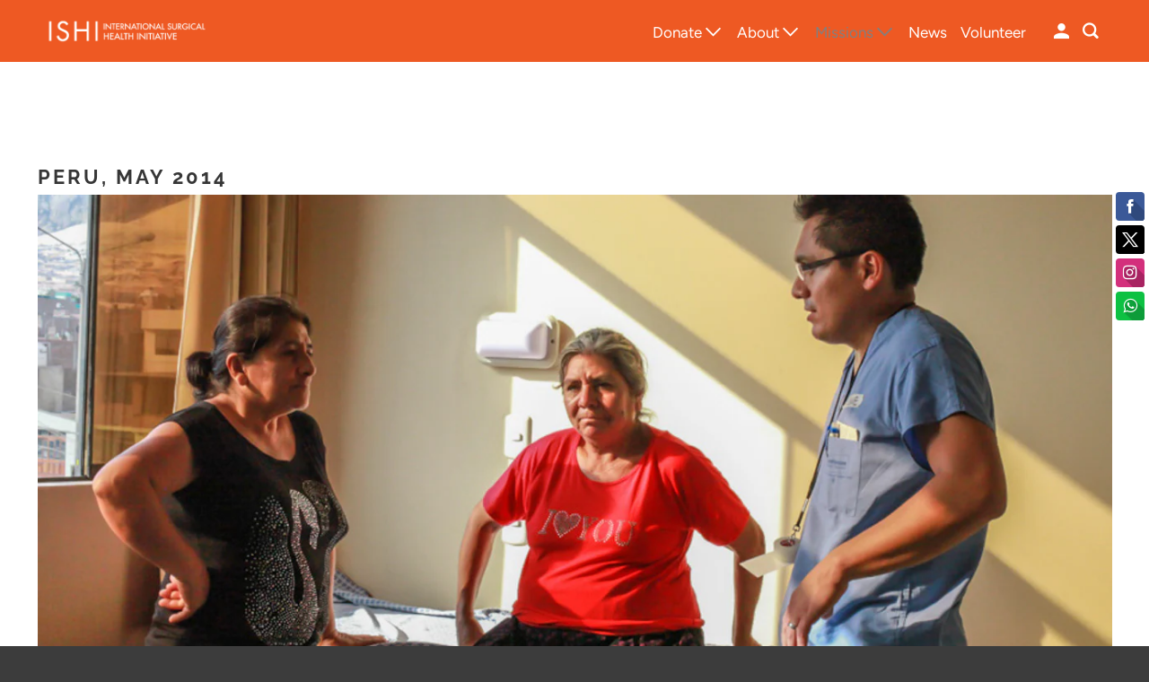

--- FILE ---
content_type: text/html; charset=utf-8
request_url: https://www.ishiglobal.org/collections/missions/products/peru-may-2014
body_size: 17099
content:
<!DOCTYPE html>
<html class="no-js no-touch" lang="en">
  <head>
  <script>
    window.Store = window.Store || {};
    window.Store.id = 11394350;
  </script>
    <meta charset="utf-8">
    <meta http-equiv="cleartype" content="on">
    <meta name="robots" content="index,follow">

    
    <title>Peru, May 2014 - ISHI Global</title>

    
      <meta name="description" content="Peru, May 2014 Peru 2014 Peru 2014 Peru 2014 Peru 2014 Peru 2014 Peru 2014 Peru 2014  MISSION SUMMARY: Date:  May 2014 Location: Madre de Cristo Clinic, Trujillo, Peru Team Size: 17 Length of Mission: 6 days Number of Surgeries Performed: 52  BACKGROUND &amp;amp; OBJECTIVE This was ISHI’s first mission to the Madre de Cris"/>
    

    

<meta name="author" content="ISHI Global">
<meta property="og:url" content="https://www.ishiglobal.org/products/peru-may-2014">
<meta property="og:site_name" content="ISHI Global">




  <meta property="og:type" content="product">
  <meta property="og:title" content="Peru, May 2014">
  
    
      <meta property="og:image" content="https://www.ishiglobal.org/cdn/shop/products/peru-may-2014-1_600x.jpg?v=1460831114">
      <meta property="og:image:secure_url" content="https://www.ishiglobal.org/cdn/shop/products/peru-may-2014-1_600x.jpg?v=1460831114">
      <meta property="og:image:width" content="900">
      <meta property="og:image:height" content="500">
      <meta property="og:image:alt" content="Peru, May 2014">
      
    
  
  <meta property="product:price:amount" content="1.00">
  <meta property="product:price:currency" content="CAD">



  <meta property="og:description" content="Peru, May 2014 Peru 2014 Peru 2014 Peru 2014 Peru 2014 Peru 2014 Peru 2014 Peru 2014  MISSION SUMMARY: Date:  May 2014 Location: Madre de Cristo Clinic, Trujillo, Peru Team Size: 17 Length of Mission: 6 days Number of Surgeries Performed: 52  BACKGROUND &amp;amp; OBJECTIVE This was ISHI’s first mission to the Madre de Cris">




  <meta name="twitter:site" content="@ishiinfo">

<meta name="twitter:card" content="summary">

  <meta name="twitter:title" content="Peru, May 2014">
  <meta name="twitter:description" content="Peru, May 2014 Peru 2014 Peru 2014 Peru 2014 Peru 2014 Peru 2014 Peru 2014 Peru 2014  MISSION SUMMARY: Date:  May 2014 Location: Madre de Cristo Clinic, Trujillo, Peru Team Size: 17 Length of Mission: 6 days Number of Surgeries Performed: 52  BACKGROUND &amp;amp; OBJECTIVE This was ISHI’s first mission to the Madre de Cristo Clinic in Trujillo, Peru in May 2014. This mission was proposed by Kevin Hurley of Medical Electives in 2013 and it was decided to wait to pursue mission planning until a mission by Healing the Children (HTC) was completed. HTC strongly recommended an ISHI mission to Peru and Zeina re-initiated contact with Kevin in December 2013 and secured sponsorship with the support of local government official  PATIENTS AND LOCATION The Madre de Cristo Clinic in Trujillo announced the mission using posters advertising the ISHI team">
  <meta name="twitter:image:width" content="240">
  <meta name="twitter:image:height" content="240">
  <meta name="twitter:image" content="https://www.ishiglobal.org/cdn/shop/products/peru-may-2014-1_240x.jpg?v=1460831114">
  <meta name="twitter:image:alt" content="Peru, May 2014">



    
      <link rel="prev" href="/collections/missions/products/mission">
    

    
      <link rel="next" href="/collections/missions/products/sierra-leone-october-2013">
    

    <!-- Mobile Specific Metas -->
    <meta name="HandheldFriendly" content="True">
    <meta name="MobileOptimized" content="320">
    <meta name="viewport" content="width=device-width,initial-scale=1">
    <meta name="theme-color" content="#ffffff">

    <!-- Preconnect Domains -->
    <link rel="preconnect" href="https://cdn.shopify.com" crossorigin>
    <link rel="preconnect" href="https://fonts.shopify.com" crossorigin>
    <link rel="preconnect" href="https://monorail-edge.shopifysvc.com">

    <!-- Preload Assets -->
    <link rel="preload" href="//www.ishiglobal.org/cdn/shop/t/11/assets/vendors.js?v=105148450034842595471707326217" as="script">
    <link rel="preload" href="//www.ishiglobal.org/cdn/shop/t/11/assets/mmenu-styles.scss?v=106496102027375579581707326217" as="style">
    <link rel="preload" href="//www.ishiglobal.org/cdn/shop/t/11/assets/fancybox.css?v=30466120580444283401707326217" as="style">
    <link rel="preload" href="//www.ishiglobal.org/cdn/shop/t/11/assets/styles.css?v=79191147548377776581759333465" as="style">
    <link rel="preload" href="//www.ishiglobal.org/cdn/shop/t/11/assets/jsSlideshow.js?v=151002110028330256431707326217" as="script">
    <link rel="preload" href="//www.ishiglobal.org/cdn/shop/t/11/assets/app.js?v=175278224968490252731707952705" as="script">

    <!-- Stylesheet for mmenu plugin -->
    <link href="//www.ishiglobal.org/cdn/shop/t/11/assets/mmenu-styles.scss?v=106496102027375579581707326217" rel="stylesheet" type="text/css" media="all" />

    <!-- Stylesheet for Fancybox library -->
    <link href="//www.ishiglobal.org/cdn/shop/t/11/assets/fancybox.css?v=30466120580444283401707326217" rel="stylesheet" type="text/css" media="all" />

    <!-- Stylesheets for Parallax -->
    <link href="//www.ishiglobal.org/cdn/shop/t/11/assets/styles.css?v=79191147548377776581759333465" rel="stylesheet" type="text/css" media="all" />

    
      <link rel="shortcut icon" type="image/x-icon" href="//www.ishiglobal.org/cdn/shop/files/favi_ishi_180x180.png?v=1725224251">
      <link rel="apple-touch-icon" href="//www.ishiglobal.org/cdn/shop/files/favi_ishi_180x180.png?v=1725224251"/>
      <link rel="apple-touch-icon" sizes="72x72" href="//www.ishiglobal.org/cdn/shop/files/favi_ishi_72x72.png?v=1725224251"/>
      <link rel="apple-touch-icon" sizes="114x114" href="//www.ishiglobal.org/cdn/shop/files/favi_ishi_114x114.png?v=1725224251"/>
      <link rel="apple-touch-icon" sizes="180x180" href="//www.ishiglobal.org/cdn/shop/files/favi_ishi_180x180.png?v=1725224251"/>
      <link rel="apple-touch-icon" sizes="228x228" href="//www.ishiglobal.org/cdn/shop/files/favi_ishi_228x228.png?v=1725224251"/>
    

    <link rel="canonical" href="https://www.ishiglobal.org/products/peru-may-2014"/>

    <script>
      document.documentElement.className=document.documentElement.className.replace(/\bno-js\b/,'js');
      if(window.Shopify&&window.Shopify.designMode)document.documentElement.className+=' in-theme-editor';
      if(('ontouchstart' in window)||window.DocumentTouch&&document instanceof DocumentTouch)document.documentElement.className=document.documentElement.className.replace(/\bno-touch\b/,'has-touch');
    </script>

    

    

    
    <script>
      window.PXUTheme = window.PXUTheme || {};
      window.PXUTheme.version = '6.1.0';
      window.PXUTheme.name = 'Parallax';
    </script>
    


    <script>
      
window.PXUTheme = window.PXUTheme || {};


window.PXUTheme.theme_settings = {};
window.PXUTheme.theme_settings.current_locale = "en";
window.PXUTheme.theme_settings.shop_url = "https://www.ishiglobal.org";
window.PXUTheme.theme_settings.cart_url = "/cart";


window.PXUTheme.theme_settings.newsletter_popup = false;
window.PXUTheme.theme_settings.newsletter_popup_days = "2";
window.PXUTheme.theme_settings.newsletter_popup_mobile = false;
window.PXUTheme.theme_settings.newsletter_popup_seconds = 30;
window.PXUTheme.theme_settings.newsletter_popup_max_width = 560;


window.PXUTheme.theme_settings.enable_predictive_search = true;
window.PXUTheme.theme_settings.mobile_search_location = "below-header";


window.PXUTheme.theme_settings.product_form_style = "dropdown";
window.PXUTheme.theme_settings.display_inventory_left = false;
window.PXUTheme.theme_settings.inventory_threshold = 10;
window.PXUTheme.theme_settings.limit_quantity = false;
window.PXUTheme.theme_settings.free_price_text = "";


window.PXUTheme.theme_settings.collection_secondary_image = false;
window.PXUTheme.theme_settings.collection_swatches = false;


window.PXUTheme.theme_settings.display_special_instructions = false;
window.PXUTheme.theme_settings.display_tos_checkbox = false;
window.PXUTheme.theme_settings.tos_richtext = "\u003cp\u003eI Agree with the Terms \u0026 Conditions\u003c\/p\u003e";
window.PXUTheme.theme_settings.cart_action = "ajax";


window.PXUTheme.theme_settings.header_background = false;


window.PXUTheme.currency = {};


window.PXUTheme.currency.shop_currency = "CAD";
window.PXUTheme.currency.default_currency = "USD";
window.PXUTheme.currency.display_format = "money_format";
window.PXUTheme.currency.money_format = "${{ amount }}";
window.PXUTheme.currency.money_format_no_currency = "${{ amount }}";
window.PXUTheme.currency.money_format_currency = "${{ amount }} CAD";
window.PXUTheme.currency.native_multi_currency = false;
window.PXUTheme.currency.shipping_calculator = false;
window.PXUTheme.currency.iso_code = "CAD";
window.PXUTheme.currency.symbol = "$";


window.PXUTheme.translation = {};


window.PXUTheme.translation.search = "Search";
window.PXUTheme.translation.all_results = "Translation missing: en.general.search.all_results_html";
window.PXUTheme.translation.no_results = "No results found.";


window.PXUTheme.translation.agree_to_terms_warning = "You must agree with the terms and conditions to checkout.";
window.PXUTheme.translation.cart_discount = "Discount";
window.PXUTheme.translation.edit_cart = "View Cart";
window.PXUTheme.translation.add_to_cart_success = "Translation missing: en.layout.general.add_to_cart_success";
window.PXUTheme.translation.agree_to_terms_html = "Translation missing: en.cart.general.agree_to_terms_html";
window.PXUTheme.translation.checkout = "Checkout";
window.PXUTheme.translation.or = "Translation missing: en.layout.general.or";
window.PXUTheme.translation.continue_shopping = "Continue";
window.PXUTheme.translation.empty_cart = "Your Cart is Empty";
window.PXUTheme.translation.subtotal = "Subtotal";
window.PXUTheme.translation.cart_notes = "Order Notes";
window.PXUTheme.translation.no_shipping_destination = "We do not ship to this destination.";
window.PXUTheme.translation.additional_rate = "There is one shipping rate available for ${address}.";
window.PXUTheme.translation.additional_rate_at = "at";
window.PXUTheme.translation.additional_rates_part_1 = "There are";
window.PXUTheme.translation.additional_rates_part_2 = "shipping rates available for";
window.PXUTheme.translation.additional_rates_part_3 = "starting at";


window.PXUTheme.translation.product_add_to_cart_success = "Added";
window.PXUTheme.translation.product_add_to_cart = "Add to Cart";
window.PXUTheme.translation.product_notify_form_email = "Enter your email address...";
window.PXUTheme.translation.product_notify_form_send = "Send";
window.PXUTheme.translation.items_left_count_one = "item left";
window.PXUTheme.translation.items_left_count_other = "items left";
window.PXUTheme.translation.product_sold_out = "Sold Out";
window.PXUTheme.translation.product_from = "from";
window.PXUTheme.translation.product_unavailable = "Unavailable";
window.PXUTheme.translation.product_notify_form_success = "Thanks! We will notify you when this product becomes available!";



window.PXUTheme.routes = window.PXUTheme.routes || {};
window.PXUTheme.routes.root_url = "/";
window.PXUTheme.routes.cart_url = "/cart";
window.PXUTheme.routes.search_url = "/search";
window.PXUTheme.routes.product_recommendations_url = "/recommendations/products";
window.PXUTheme.routes.predictive_search_url = "/search/suggest";


window.PXUTheme.media_queries = {};
window.PXUTheme.media_queries.small = window.matchMedia( "(max-width: 480px)" );
window.PXUTheme.media_queries.medium = window.matchMedia( "(max-width: 798px)" );
window.PXUTheme.media_queries.large = window.matchMedia( "(min-width: 799px)" );
window.PXUTheme.media_queries.larger = window.matchMedia( "(min-width: 960px)" );
window.PXUTheme.media_queries.xlarge = window.matchMedia( "(min-width: 1200px)" );
window.PXUTheme.media_queries.ie10 = window.matchMedia( "all and (-ms-high-contrast: none), (-ms-high-contrast: active)" );
window.PXUTheme.media_queries.tablet = window.matchMedia( "only screen and (min-width: 768px) and (max-width: 1024px)" );


window.PXUTheme.device = {};
window.PXUTheme.device.hasTouch = window.matchMedia("(any-pointer: coarse)");
window.PXUTheme.device.hasMouse = window.matchMedia("(any-pointer: fine)");
    </script>

    <script src="//www.ishiglobal.org/cdn/shop/t/11/assets/vendors.js?v=105148450034842595471707326217" defer></script>
    <script src="//www.ishiglobal.org/cdn/shop/t/11/assets/jsSlideshow.js?v=151002110028330256431707326217" defer></script>
    <script src="//www.ishiglobal.org/cdn/shop/t/11/assets/app.js?v=175278224968490252731707952705" defer></script>

    <script>window.performance && window.performance.mark && window.performance.mark('shopify.content_for_header.start');</script><meta id="shopify-digital-wallet" name="shopify-digital-wallet" content="/11394350/digital_wallets/dialog">
<meta name="shopify-checkout-api-token" content="b3558a5592c289a8d460654daebe8ef8">
<meta id="in-context-paypal-metadata" data-shop-id="11394350" data-venmo-supported="false" data-environment="production" data-locale="en_US" data-paypal-v4="true" data-currency="CAD">
<link rel="alternate" type="application/json+oembed" href="https://www.ishiglobal.org/products/peru-may-2014.oembed">
<script async="async" src="/checkouts/internal/preloads.js?locale=en-CA"></script>
<script id="shopify-features" type="application/json">{"accessToken":"b3558a5592c289a8d460654daebe8ef8","betas":["rich-media-storefront-analytics"],"domain":"www.ishiglobal.org","predictiveSearch":true,"shopId":11394350,"locale":"en"}</script>
<script>var Shopify = Shopify || {};
Shopify.shop = "ishiglobal.myshopify.com";
Shopify.locale = "en";
Shopify.currency = {"active":"CAD","rate":"1.0"};
Shopify.country = "CA";
Shopify.theme = {"name":"ISHI Parallax 3.3.1 - 2024-02-07","id":135337050285,"schema_name":"Parallax","schema_version":"6.1.0","theme_store_id":null,"role":"main"};
Shopify.theme.handle = "null";
Shopify.theme.style = {"id":null,"handle":null};
Shopify.cdnHost = "www.ishiglobal.org/cdn";
Shopify.routes = Shopify.routes || {};
Shopify.routes.root = "/";</script>
<script type="module">!function(o){(o.Shopify=o.Shopify||{}).modules=!0}(window);</script>
<script>!function(o){function n(){var o=[];function n(){o.push(Array.prototype.slice.apply(arguments))}return n.q=o,n}var t=o.Shopify=o.Shopify||{};t.loadFeatures=n(),t.autoloadFeatures=n()}(window);</script>
<script id="shop-js-analytics" type="application/json">{"pageType":"product"}</script>
<script defer="defer" async type="module" src="//www.ishiglobal.org/cdn/shopifycloud/shop-js/modules/v2/client.init-shop-cart-sync_C5BV16lS.en.esm.js"></script>
<script defer="defer" async type="module" src="//www.ishiglobal.org/cdn/shopifycloud/shop-js/modules/v2/chunk.common_CygWptCX.esm.js"></script>
<script type="module">
  await import("//www.ishiglobal.org/cdn/shopifycloud/shop-js/modules/v2/client.init-shop-cart-sync_C5BV16lS.en.esm.js");
await import("//www.ishiglobal.org/cdn/shopifycloud/shop-js/modules/v2/chunk.common_CygWptCX.esm.js");

  window.Shopify.SignInWithShop?.initShopCartSync?.({"fedCMEnabled":true,"windoidEnabled":true});

</script>
<script>(function() {
  var isLoaded = false;
  function asyncLoad() {
    if (isLoaded) return;
    isLoaded = true;
    var urls = ["https:\/\/chimpstatic.com\/mcjs-connected\/js\/users\/082bb1b3c516e03bf5a675edf\/ff7770824d01d83ae222a9efd.js?shop=ishiglobal.myshopify.com","\/\/static.zotabox.com\/0\/5\/05700de2a52a3cede0d5a0f58855034e\/widgets.js?shop=ishiglobal.myshopify.com","https:\/\/cdn.nfcube.com\/instafeed-47c1a8e9c5f15549ac0da234ac77ed68.js?shop=ishiglobal.myshopify.com"];
    for (var i = 0; i < urls.length; i++) {
      var s = document.createElement('script');
      s.type = 'text/javascript';
      s.async = true;
      s.src = urls[i];
      var x = document.getElementsByTagName('script')[0];
      x.parentNode.insertBefore(s, x);
    }
  };
  if(window.attachEvent) {
    window.attachEvent('onload', asyncLoad);
  } else {
    window.addEventListener('load', asyncLoad, false);
  }
})();</script>
<script id="__st">var __st={"a":11394350,"offset":-18000,"reqid":"0ce386db-bede-439d-9200-975ef39fbadf-1768818280","pageurl":"www.ishiglobal.org\/collections\/missions\/products\/peru-may-2014","u":"daf60dcdc328","p":"product","rtyp":"product","rid":5870996483};</script>
<script>window.ShopifyPaypalV4VisibilityTracking = true;</script>
<script id="captcha-bootstrap">!function(){'use strict';const t='contact',e='account',n='new_comment',o=[[t,t],['blogs',n],['comments',n],[t,'customer']],c=[[e,'customer_login'],[e,'guest_login'],[e,'recover_customer_password'],[e,'create_customer']],r=t=>t.map((([t,e])=>`form[action*='/${t}']:not([data-nocaptcha='true']) input[name='form_type'][value='${e}']`)).join(','),a=t=>()=>t?[...document.querySelectorAll(t)].map((t=>t.form)):[];function s(){const t=[...o],e=r(t);return a(e)}const i='password',u='form_key',d=['recaptcha-v3-token','g-recaptcha-response','h-captcha-response',i],f=()=>{try{return window.sessionStorage}catch{return}},m='__shopify_v',_=t=>t.elements[u];function p(t,e,n=!1){try{const o=window.sessionStorage,c=JSON.parse(o.getItem(e)),{data:r}=function(t){const{data:e,action:n}=t;return t[m]||n?{data:e,action:n}:{data:t,action:n}}(c);for(const[e,n]of Object.entries(r))t.elements[e]&&(t.elements[e].value=n);n&&o.removeItem(e)}catch(o){console.error('form repopulation failed',{error:o})}}const l='form_type',E='cptcha';function T(t){t.dataset[E]=!0}const w=window,h=w.document,L='Shopify',v='ce_forms',y='captcha';let A=!1;((t,e)=>{const n=(g='f06e6c50-85a8-45c8-87d0-21a2b65856fe',I='https://cdn.shopify.com/shopifycloud/storefront-forms-hcaptcha/ce_storefront_forms_captcha_hcaptcha.v1.5.2.iife.js',D={infoText:'Protected by hCaptcha',privacyText:'Privacy',termsText:'Terms'},(t,e,n)=>{const o=w[L][v],c=o.bindForm;if(c)return c(t,g,e,D).then(n);var r;o.q.push([[t,g,e,D],n]),r=I,A||(h.body.append(Object.assign(h.createElement('script'),{id:'captcha-provider',async:!0,src:r})),A=!0)});var g,I,D;w[L]=w[L]||{},w[L][v]=w[L][v]||{},w[L][v].q=[],w[L][y]=w[L][y]||{},w[L][y].protect=function(t,e){n(t,void 0,e),T(t)},Object.freeze(w[L][y]),function(t,e,n,w,h,L){const[v,y,A,g]=function(t,e,n){const i=e?o:[],u=t?c:[],d=[...i,...u],f=r(d),m=r(i),_=r(d.filter((([t,e])=>n.includes(e))));return[a(f),a(m),a(_),s()]}(w,h,L),I=t=>{const e=t.target;return e instanceof HTMLFormElement?e:e&&e.form},D=t=>v().includes(t);t.addEventListener('submit',(t=>{const e=I(t);if(!e)return;const n=D(e)&&!e.dataset.hcaptchaBound&&!e.dataset.recaptchaBound,o=_(e),c=g().includes(e)&&(!o||!o.value);(n||c)&&t.preventDefault(),c&&!n&&(function(t){try{if(!f())return;!function(t){const e=f();if(!e)return;const n=_(t);if(!n)return;const o=n.value;o&&e.removeItem(o)}(t);const e=Array.from(Array(32),(()=>Math.random().toString(36)[2])).join('');!function(t,e){_(t)||t.append(Object.assign(document.createElement('input'),{type:'hidden',name:u})),t.elements[u].value=e}(t,e),function(t,e){const n=f();if(!n)return;const o=[...t.querySelectorAll(`input[type='${i}']`)].map((({name:t})=>t)),c=[...d,...o],r={};for(const[a,s]of new FormData(t).entries())c.includes(a)||(r[a]=s);n.setItem(e,JSON.stringify({[m]:1,action:t.action,data:r}))}(t,e)}catch(e){console.error('failed to persist form',e)}}(e),e.submit())}));const S=(t,e)=>{t&&!t.dataset[E]&&(n(t,e.some((e=>e===t))),T(t))};for(const o of['focusin','change'])t.addEventListener(o,(t=>{const e=I(t);D(e)&&S(e,y())}));const B=e.get('form_key'),M=e.get(l),P=B&&M;t.addEventListener('DOMContentLoaded',(()=>{const t=y();if(P)for(const e of t)e.elements[l].value===M&&p(e,B);[...new Set([...A(),...v().filter((t=>'true'===t.dataset.shopifyCaptcha))])].forEach((e=>S(e,t)))}))}(h,new URLSearchParams(w.location.search),n,t,e,['guest_login'])})(!0,!0)}();</script>
<script integrity="sha256-4kQ18oKyAcykRKYeNunJcIwy7WH5gtpwJnB7kiuLZ1E=" data-source-attribution="shopify.loadfeatures" defer="defer" src="//www.ishiglobal.org/cdn/shopifycloud/storefront/assets/storefront/load_feature-a0a9edcb.js" crossorigin="anonymous"></script>
<script data-source-attribution="shopify.dynamic_checkout.dynamic.init">var Shopify=Shopify||{};Shopify.PaymentButton=Shopify.PaymentButton||{isStorefrontPortableWallets:!0,init:function(){window.Shopify.PaymentButton.init=function(){};var t=document.createElement("script");t.src="https://www.ishiglobal.org/cdn/shopifycloud/portable-wallets/latest/portable-wallets.en.js",t.type="module",document.head.appendChild(t)}};
</script>
<script data-source-attribution="shopify.dynamic_checkout.buyer_consent">
  function portableWalletsHideBuyerConsent(e){var t=document.getElementById("shopify-buyer-consent"),n=document.getElementById("shopify-subscription-policy-button");t&&n&&(t.classList.add("hidden"),t.setAttribute("aria-hidden","true"),n.removeEventListener("click",e))}function portableWalletsShowBuyerConsent(e){var t=document.getElementById("shopify-buyer-consent"),n=document.getElementById("shopify-subscription-policy-button");t&&n&&(t.classList.remove("hidden"),t.removeAttribute("aria-hidden"),n.addEventListener("click",e))}window.Shopify?.PaymentButton&&(window.Shopify.PaymentButton.hideBuyerConsent=portableWalletsHideBuyerConsent,window.Shopify.PaymentButton.showBuyerConsent=portableWalletsShowBuyerConsent);
</script>
<script data-source-attribution="shopify.dynamic_checkout.cart.bootstrap">document.addEventListener("DOMContentLoaded",(function(){function t(){return document.querySelector("shopify-accelerated-checkout-cart, shopify-accelerated-checkout")}if(t())Shopify.PaymentButton.init();else{new MutationObserver((function(e,n){t()&&(Shopify.PaymentButton.init(),n.disconnect())})).observe(document.body,{childList:!0,subtree:!0})}}));
</script>
<link id="shopify-accelerated-checkout-styles" rel="stylesheet" media="screen" href="https://www.ishiglobal.org/cdn/shopifycloud/portable-wallets/latest/accelerated-checkout-backwards-compat.css" crossorigin="anonymous">
<style id="shopify-accelerated-checkout-cart">
        #shopify-buyer-consent {
  margin-top: 1em;
  display: inline-block;
  width: 100%;
}

#shopify-buyer-consent.hidden {
  display: none;
}

#shopify-subscription-policy-button {
  background: none;
  border: none;
  padding: 0;
  text-decoration: underline;
  font-size: inherit;
  cursor: pointer;
}

#shopify-subscription-policy-button::before {
  box-shadow: none;
}

      </style>

<script>window.performance && window.performance.mark && window.performance.mark('shopify.content_for_header.end');</script>

    <noscript>
      <style>

        .slides > li:first-child { display: block; }
        .image__fallback {
          width: 100vw;
          display: block !important;
          max-width: 100vw !important;
          margin-bottom: 0;
        }

        .no-js-only {
          display: inherit !important;
        }

        .icon-cart.cart-button {
          display: none;
        }

        .lazyload,
        .cart_page_image img {
          opacity: 1;
          -webkit-filter: blur(0);
          filter: blur(0);
        }

        .image-element__wrap {
          display: none;
        }

        .banner__text .container {
          background-color: transparent;
        }

        .animate_right,
        .animate_left,
        .animate_up,
        .animate_down {
          opacity: 1;
        }

        .flexslider .slides>li {
          display: block;
        }

        .product_section .product_form {
          opacity: 1;
        }

        .multi_select,
        form .select {
          display: block !important;
        }

        .swatch-options {
          display: none;
        }

        .parallax__wrap .banner__text {
          position: absolute;
          margin-left: auto;
          margin-right: auto;
          left: 0;
          right: 0;
          bottom: 0;
          top: 0;
          display: -webkit-box;
          display: -ms-flexbox;
          display: flex;
          -webkit-box-align: center;
          -ms-flex-align: center;
          align-items: center;
          -webkit-box-pack: center;
          -ms-flex-pack: center;
          justify-content: center;
        }

        .parallax__wrap .image__fallback {
          max-height: 1000px;
          -o-object-fit: cover;
          object-fit: cover;
        }

      </style>
    </noscript>

  <link href="https://monorail-edge.shopifysvc.com" rel="dns-prefetch">
<script>(function(){if ("sendBeacon" in navigator && "performance" in window) {try {var session_token_from_headers = performance.getEntriesByType('navigation')[0].serverTiming.find(x => x.name == '_s').description;} catch {var session_token_from_headers = undefined;}var session_cookie_matches = document.cookie.match(/_shopify_s=([^;]*)/);var session_token_from_cookie = session_cookie_matches && session_cookie_matches.length === 2 ? session_cookie_matches[1] : "";var session_token = session_token_from_headers || session_token_from_cookie || "";function handle_abandonment_event(e) {var entries = performance.getEntries().filter(function(entry) {return /monorail-edge.shopifysvc.com/.test(entry.name);});if (!window.abandonment_tracked && entries.length === 0) {window.abandonment_tracked = true;var currentMs = Date.now();var navigation_start = performance.timing.navigationStart;var payload = {shop_id: 11394350,url: window.location.href,navigation_start,duration: currentMs - navigation_start,session_token,page_type: "product"};window.navigator.sendBeacon("https://monorail-edge.shopifysvc.com/v1/produce", JSON.stringify({schema_id: "online_store_buyer_site_abandonment/1.1",payload: payload,metadata: {event_created_at_ms: currentMs,event_sent_at_ms: currentMs}}));}}window.addEventListener('pagehide', handle_abandonment_event);}}());</script>
<script id="web-pixels-manager-setup">(function e(e,d,r,n,o){if(void 0===o&&(o={}),!Boolean(null===(a=null===(i=window.Shopify)||void 0===i?void 0:i.analytics)||void 0===a?void 0:a.replayQueue)){var i,a;window.Shopify=window.Shopify||{};var t=window.Shopify;t.analytics=t.analytics||{};var s=t.analytics;s.replayQueue=[],s.publish=function(e,d,r){return s.replayQueue.push([e,d,r]),!0};try{self.performance.mark("wpm:start")}catch(e){}var l=function(){var e={modern:/Edge?\/(1{2}[4-9]|1[2-9]\d|[2-9]\d{2}|\d{4,})\.\d+(\.\d+|)|Firefox\/(1{2}[4-9]|1[2-9]\d|[2-9]\d{2}|\d{4,})\.\d+(\.\d+|)|Chrom(ium|e)\/(9{2}|\d{3,})\.\d+(\.\d+|)|(Maci|X1{2}).+ Version\/(15\.\d+|(1[6-9]|[2-9]\d|\d{3,})\.\d+)([,.]\d+|)( \(\w+\)|)( Mobile\/\w+|) Safari\/|Chrome.+OPR\/(9{2}|\d{3,})\.\d+\.\d+|(CPU[ +]OS|iPhone[ +]OS|CPU[ +]iPhone|CPU IPhone OS|CPU iPad OS)[ +]+(15[._]\d+|(1[6-9]|[2-9]\d|\d{3,})[._]\d+)([._]\d+|)|Android:?[ /-](13[3-9]|1[4-9]\d|[2-9]\d{2}|\d{4,})(\.\d+|)(\.\d+|)|Android.+Firefox\/(13[5-9]|1[4-9]\d|[2-9]\d{2}|\d{4,})\.\d+(\.\d+|)|Android.+Chrom(ium|e)\/(13[3-9]|1[4-9]\d|[2-9]\d{2}|\d{4,})\.\d+(\.\d+|)|SamsungBrowser\/([2-9]\d|\d{3,})\.\d+/,legacy:/Edge?\/(1[6-9]|[2-9]\d|\d{3,})\.\d+(\.\d+|)|Firefox\/(5[4-9]|[6-9]\d|\d{3,})\.\d+(\.\d+|)|Chrom(ium|e)\/(5[1-9]|[6-9]\d|\d{3,})\.\d+(\.\d+|)([\d.]+$|.*Safari\/(?![\d.]+ Edge\/[\d.]+$))|(Maci|X1{2}).+ Version\/(10\.\d+|(1[1-9]|[2-9]\d|\d{3,})\.\d+)([,.]\d+|)( \(\w+\)|)( Mobile\/\w+|) Safari\/|Chrome.+OPR\/(3[89]|[4-9]\d|\d{3,})\.\d+\.\d+|(CPU[ +]OS|iPhone[ +]OS|CPU[ +]iPhone|CPU IPhone OS|CPU iPad OS)[ +]+(10[._]\d+|(1[1-9]|[2-9]\d|\d{3,})[._]\d+)([._]\d+|)|Android:?[ /-](13[3-9]|1[4-9]\d|[2-9]\d{2}|\d{4,})(\.\d+|)(\.\d+|)|Mobile Safari.+OPR\/([89]\d|\d{3,})\.\d+\.\d+|Android.+Firefox\/(13[5-9]|1[4-9]\d|[2-9]\d{2}|\d{4,})\.\d+(\.\d+|)|Android.+Chrom(ium|e)\/(13[3-9]|1[4-9]\d|[2-9]\d{2}|\d{4,})\.\d+(\.\d+|)|Android.+(UC? ?Browser|UCWEB|U3)[ /]?(15\.([5-9]|\d{2,})|(1[6-9]|[2-9]\d|\d{3,})\.\d+)\.\d+|SamsungBrowser\/(5\.\d+|([6-9]|\d{2,})\.\d+)|Android.+MQ{2}Browser\/(14(\.(9|\d{2,})|)|(1[5-9]|[2-9]\d|\d{3,})(\.\d+|))(\.\d+|)|K[Aa][Ii]OS\/(3\.\d+|([4-9]|\d{2,})\.\d+)(\.\d+|)/},d=e.modern,r=e.legacy,n=navigator.userAgent;return n.match(d)?"modern":n.match(r)?"legacy":"unknown"}(),u="modern"===l?"modern":"legacy",c=(null!=n?n:{modern:"",legacy:""})[u],f=function(e){return[e.baseUrl,"/wpm","/b",e.hashVersion,"modern"===e.buildTarget?"m":"l",".js"].join("")}({baseUrl:d,hashVersion:r,buildTarget:u}),m=function(e){var d=e.version,r=e.bundleTarget,n=e.surface,o=e.pageUrl,i=e.monorailEndpoint;return{emit:function(e){var a=e.status,t=e.errorMsg,s=(new Date).getTime(),l=JSON.stringify({metadata:{event_sent_at_ms:s},events:[{schema_id:"web_pixels_manager_load/3.1",payload:{version:d,bundle_target:r,page_url:o,status:a,surface:n,error_msg:t},metadata:{event_created_at_ms:s}}]});if(!i)return console&&console.warn&&console.warn("[Web Pixels Manager] No Monorail endpoint provided, skipping logging."),!1;try{return self.navigator.sendBeacon.bind(self.navigator)(i,l)}catch(e){}var u=new XMLHttpRequest;try{return u.open("POST",i,!0),u.setRequestHeader("Content-Type","text/plain"),u.send(l),!0}catch(e){return console&&console.warn&&console.warn("[Web Pixels Manager] Got an unhandled error while logging to Monorail."),!1}}}}({version:r,bundleTarget:l,surface:e.surface,pageUrl:self.location.href,monorailEndpoint:e.monorailEndpoint});try{o.browserTarget=l,function(e){var d=e.src,r=e.async,n=void 0===r||r,o=e.onload,i=e.onerror,a=e.sri,t=e.scriptDataAttributes,s=void 0===t?{}:t,l=document.createElement("script"),u=document.querySelector("head"),c=document.querySelector("body");if(l.async=n,l.src=d,a&&(l.integrity=a,l.crossOrigin="anonymous"),s)for(var f in s)if(Object.prototype.hasOwnProperty.call(s,f))try{l.dataset[f]=s[f]}catch(e){}if(o&&l.addEventListener("load",o),i&&l.addEventListener("error",i),u)u.appendChild(l);else{if(!c)throw new Error("Did not find a head or body element to append the script");c.appendChild(l)}}({src:f,async:!0,onload:function(){if(!function(){var e,d;return Boolean(null===(d=null===(e=window.Shopify)||void 0===e?void 0:e.analytics)||void 0===d?void 0:d.initialized)}()){var d=window.webPixelsManager.init(e)||void 0;if(d){var r=window.Shopify.analytics;r.replayQueue.forEach((function(e){var r=e[0],n=e[1],o=e[2];d.publishCustomEvent(r,n,o)})),r.replayQueue=[],r.publish=d.publishCustomEvent,r.visitor=d.visitor,r.initialized=!0}}},onerror:function(){return m.emit({status:"failed",errorMsg:"".concat(f," has failed to load")})},sri:function(e){var d=/^sha384-[A-Za-z0-9+/=]+$/;return"string"==typeof e&&d.test(e)}(c)?c:"",scriptDataAttributes:o}),m.emit({status:"loading"})}catch(e){m.emit({status:"failed",errorMsg:(null==e?void 0:e.message)||"Unknown error"})}}})({shopId: 11394350,storefrontBaseUrl: "https://www.ishiglobal.org",extensionsBaseUrl: "https://extensions.shopifycdn.com/cdn/shopifycloud/web-pixels-manager",monorailEndpoint: "https://monorail-edge.shopifysvc.com/unstable/produce_batch",surface: "storefront-renderer",enabledBetaFlags: ["2dca8a86"],webPixelsConfigList: [{"id":"100040877","eventPayloadVersion":"v1","runtimeContext":"LAX","scriptVersion":"1","type":"CUSTOM","privacyPurposes":["ANALYTICS"],"name":"Google Analytics tag (migrated)"},{"id":"shopify-app-pixel","configuration":"{}","eventPayloadVersion":"v1","runtimeContext":"STRICT","scriptVersion":"0450","apiClientId":"shopify-pixel","type":"APP","privacyPurposes":["ANALYTICS","MARKETING"]},{"id":"shopify-custom-pixel","eventPayloadVersion":"v1","runtimeContext":"LAX","scriptVersion":"0450","apiClientId":"shopify-pixel","type":"CUSTOM","privacyPurposes":["ANALYTICS","MARKETING"]}],isMerchantRequest: false,initData: {"shop":{"name":"ISHI Global","paymentSettings":{"currencyCode":"CAD"},"myshopifyDomain":"ishiglobal.myshopify.com","countryCode":"CA","storefrontUrl":"https:\/\/www.ishiglobal.org"},"customer":null,"cart":null,"checkout":null,"productVariants":[{"price":{"amount":1.0,"currencyCode":"CAD"},"product":{"title":"Peru, May 2014","vendor":"ISHI global","id":"5870996483","untranslatedTitle":"Peru, May 2014","url":"\/products\/peru-may-2014","type":""},"id":"18011048515","image":{"src":"\/\/www.ishiglobal.org\/cdn\/shop\/products\/peru-may-2014-1.jpg?v=1460831114"},"sku":"","title":"Default Title","untranslatedTitle":"Default Title"}],"purchasingCompany":null},},"https://www.ishiglobal.org/cdn","fcfee988w5aeb613cpc8e4bc33m6693e112",{"modern":"","legacy":""},{"shopId":"11394350","storefrontBaseUrl":"https:\/\/www.ishiglobal.org","extensionBaseUrl":"https:\/\/extensions.shopifycdn.com\/cdn\/shopifycloud\/web-pixels-manager","surface":"storefront-renderer","enabledBetaFlags":"[\"2dca8a86\"]","isMerchantRequest":"false","hashVersion":"fcfee988w5aeb613cpc8e4bc33m6693e112","publish":"custom","events":"[[\"page_viewed\",{}],[\"product_viewed\",{\"productVariant\":{\"price\":{\"amount\":1.0,\"currencyCode\":\"CAD\"},\"product\":{\"title\":\"Peru, May 2014\",\"vendor\":\"ISHI global\",\"id\":\"5870996483\",\"untranslatedTitle\":\"Peru, May 2014\",\"url\":\"\/products\/peru-may-2014\",\"type\":\"\"},\"id\":\"18011048515\",\"image\":{\"src\":\"\/\/www.ishiglobal.org\/cdn\/shop\/products\/peru-may-2014-1.jpg?v=1460831114\"},\"sku\":\"\",\"title\":\"Default Title\",\"untranslatedTitle\":\"Default Title\"}}]]"});</script><script>
  window.ShopifyAnalytics = window.ShopifyAnalytics || {};
  window.ShopifyAnalytics.meta = window.ShopifyAnalytics.meta || {};
  window.ShopifyAnalytics.meta.currency = 'CAD';
  var meta = {"product":{"id":5870996483,"gid":"gid:\/\/shopify\/Product\/5870996483","vendor":"ISHI global","type":"","handle":"peru-may-2014","variants":[{"id":18011048515,"price":100,"name":"Peru, May 2014","public_title":null,"sku":""}],"remote":false},"page":{"pageType":"product","resourceType":"product","resourceId":5870996483,"requestId":"0ce386db-bede-439d-9200-975ef39fbadf-1768818280"}};
  for (var attr in meta) {
    window.ShopifyAnalytics.meta[attr] = meta[attr];
  }
</script>
<script class="analytics">
  (function () {
    var customDocumentWrite = function(content) {
      var jquery = null;

      if (window.jQuery) {
        jquery = window.jQuery;
      } else if (window.Checkout && window.Checkout.$) {
        jquery = window.Checkout.$;
      }

      if (jquery) {
        jquery('body').append(content);
      }
    };

    var hasLoggedConversion = function(token) {
      if (token) {
        return document.cookie.indexOf('loggedConversion=' + token) !== -1;
      }
      return false;
    }

    var setCookieIfConversion = function(token) {
      if (token) {
        var twoMonthsFromNow = new Date(Date.now());
        twoMonthsFromNow.setMonth(twoMonthsFromNow.getMonth() + 2);

        document.cookie = 'loggedConversion=' + token + '; expires=' + twoMonthsFromNow;
      }
    }

    var trekkie = window.ShopifyAnalytics.lib = window.trekkie = window.trekkie || [];
    if (trekkie.integrations) {
      return;
    }
    trekkie.methods = [
      'identify',
      'page',
      'ready',
      'track',
      'trackForm',
      'trackLink'
    ];
    trekkie.factory = function(method) {
      return function() {
        var args = Array.prototype.slice.call(arguments);
        args.unshift(method);
        trekkie.push(args);
        return trekkie;
      };
    };
    for (var i = 0; i < trekkie.methods.length; i++) {
      var key = trekkie.methods[i];
      trekkie[key] = trekkie.factory(key);
    }
    trekkie.load = function(config) {
      trekkie.config = config || {};
      trekkie.config.initialDocumentCookie = document.cookie;
      var first = document.getElementsByTagName('script')[0];
      var script = document.createElement('script');
      script.type = 'text/javascript';
      script.onerror = function(e) {
        var scriptFallback = document.createElement('script');
        scriptFallback.type = 'text/javascript';
        scriptFallback.onerror = function(error) {
                var Monorail = {
      produce: function produce(monorailDomain, schemaId, payload) {
        var currentMs = new Date().getTime();
        var event = {
          schema_id: schemaId,
          payload: payload,
          metadata: {
            event_created_at_ms: currentMs,
            event_sent_at_ms: currentMs
          }
        };
        return Monorail.sendRequest("https://" + monorailDomain + "/v1/produce", JSON.stringify(event));
      },
      sendRequest: function sendRequest(endpointUrl, payload) {
        // Try the sendBeacon API
        if (window && window.navigator && typeof window.navigator.sendBeacon === 'function' && typeof window.Blob === 'function' && !Monorail.isIos12()) {
          var blobData = new window.Blob([payload], {
            type: 'text/plain'
          });

          if (window.navigator.sendBeacon(endpointUrl, blobData)) {
            return true;
          } // sendBeacon was not successful

        } // XHR beacon

        var xhr = new XMLHttpRequest();

        try {
          xhr.open('POST', endpointUrl);
          xhr.setRequestHeader('Content-Type', 'text/plain');
          xhr.send(payload);
        } catch (e) {
          console.log(e);
        }

        return false;
      },
      isIos12: function isIos12() {
        return window.navigator.userAgent.lastIndexOf('iPhone; CPU iPhone OS 12_') !== -1 || window.navigator.userAgent.lastIndexOf('iPad; CPU OS 12_') !== -1;
      }
    };
    Monorail.produce('monorail-edge.shopifysvc.com',
      'trekkie_storefront_load_errors/1.1',
      {shop_id: 11394350,
      theme_id: 135337050285,
      app_name: "storefront",
      context_url: window.location.href,
      source_url: "//www.ishiglobal.org/cdn/s/trekkie.storefront.cd680fe47e6c39ca5d5df5f0a32d569bc48c0f27.min.js"});

        };
        scriptFallback.async = true;
        scriptFallback.src = '//www.ishiglobal.org/cdn/s/trekkie.storefront.cd680fe47e6c39ca5d5df5f0a32d569bc48c0f27.min.js';
        first.parentNode.insertBefore(scriptFallback, first);
      };
      script.async = true;
      script.src = '//www.ishiglobal.org/cdn/s/trekkie.storefront.cd680fe47e6c39ca5d5df5f0a32d569bc48c0f27.min.js';
      first.parentNode.insertBefore(script, first);
    };
    trekkie.load(
      {"Trekkie":{"appName":"storefront","development":false,"defaultAttributes":{"shopId":11394350,"isMerchantRequest":null,"themeId":135337050285,"themeCityHash":"17213681449752323337","contentLanguage":"en","currency":"CAD","eventMetadataId":"267d157b-d680-4897-afad-67afbf1accdb"},"isServerSideCookieWritingEnabled":true,"monorailRegion":"shop_domain","enabledBetaFlags":["65f19447"]},"Session Attribution":{},"S2S":{"facebookCapiEnabled":false,"source":"trekkie-storefront-renderer","apiClientId":580111}}
    );

    var loaded = false;
    trekkie.ready(function() {
      if (loaded) return;
      loaded = true;

      window.ShopifyAnalytics.lib = window.trekkie;

      var originalDocumentWrite = document.write;
      document.write = customDocumentWrite;
      try { window.ShopifyAnalytics.merchantGoogleAnalytics.call(this); } catch(error) {};
      document.write = originalDocumentWrite;

      window.ShopifyAnalytics.lib.page(null,{"pageType":"product","resourceType":"product","resourceId":5870996483,"requestId":"0ce386db-bede-439d-9200-975ef39fbadf-1768818280","shopifyEmitted":true});

      var match = window.location.pathname.match(/checkouts\/(.+)\/(thank_you|post_purchase)/)
      var token = match? match[1]: undefined;
      if (!hasLoggedConversion(token)) {
        setCookieIfConversion(token);
        window.ShopifyAnalytics.lib.track("Viewed Product",{"currency":"CAD","variantId":18011048515,"productId":5870996483,"productGid":"gid:\/\/shopify\/Product\/5870996483","name":"Peru, May 2014","price":"1.00","sku":"","brand":"ISHI global","variant":null,"category":"","nonInteraction":true,"remote":false},undefined,undefined,{"shopifyEmitted":true});
      window.ShopifyAnalytics.lib.track("monorail:\/\/trekkie_storefront_viewed_product\/1.1",{"currency":"CAD","variantId":18011048515,"productId":5870996483,"productGid":"gid:\/\/shopify\/Product\/5870996483","name":"Peru, May 2014","price":"1.00","sku":"","brand":"ISHI global","variant":null,"category":"","nonInteraction":true,"remote":false,"referer":"https:\/\/www.ishiglobal.org\/collections\/missions\/products\/peru-may-2014"});
      }
    });


        var eventsListenerScript = document.createElement('script');
        eventsListenerScript.async = true;
        eventsListenerScript.src = "//www.ishiglobal.org/cdn/shopifycloud/storefront/assets/shop_events_listener-3da45d37.js";
        document.getElementsByTagName('head')[0].appendChild(eventsListenerScript);

})();</script>
  <script>
  if (!window.ga || (window.ga && typeof window.ga !== 'function')) {
    window.ga = function ga() {
      (window.ga.q = window.ga.q || []).push(arguments);
      if (window.Shopify && window.Shopify.analytics && typeof window.Shopify.analytics.publish === 'function') {
        window.Shopify.analytics.publish("ga_stub_called", {}, {sendTo: "google_osp_migration"});
      }
      console.error("Shopify's Google Analytics stub called with:", Array.from(arguments), "\nSee https://help.shopify.com/manual/promoting-marketing/pixels/pixel-migration#google for more information.");
    };
    if (window.Shopify && window.Shopify.analytics && typeof window.Shopify.analytics.publish === 'function') {
      window.Shopify.analytics.publish("ga_stub_initialized", {}, {sendTo: "google_osp_migration"});
    }
  }
</script>
<script
  defer
  src="https://www.ishiglobal.org/cdn/shopifycloud/perf-kit/shopify-perf-kit-3.0.4.min.js"
  data-application="storefront-renderer"
  data-shop-id="11394350"
  data-render-region="gcp-us-central1"
  data-page-type="product"
  data-theme-instance-id="135337050285"
  data-theme-name="Parallax"
  data-theme-version="6.1.0"
  data-monorail-region="shop_domain"
  data-resource-timing-sampling-rate="10"
  data-shs="true"
  data-shs-beacon="true"
  data-shs-export-with-fetch="true"
  data-shs-logs-sample-rate="1"
  data-shs-beacon-endpoint="https://www.ishiglobal.org/api/collect"
></script>
</head>

  

  <body
    class="product-description-bottom "
    data-money-format="${{ amount }}"
    data-shop-url="https://www.ishiglobal.org"
    data-current-lang="en"
  >
    <!-- BEGIN sections: header-group -->
<div id="shopify-section-sections--16683019501741__header" class="shopify-section shopify-section-group-header-group shopify-section--header"><script type="application/ld+json">
  {
    "@context": "http://schema.org",
    "@type": "Organization",
    "name": "ISHI Global",
    
      
      "logo": "https://www.ishiglobal.org/cdn/shop/files/ISHI-logo_white_410x.png?v=1613660464",
    
    "sameAs": [
      "https://twitter.com/ishiinfo",
      "https://www.facebook.com/ISHIglobal/",
      "",
      "https://www.instagram.com/ishi.global/",
      "",
      "",
      "",
      ""
    ],
    "url": "https://www.ishiglobal.org"
  }
</script>

 


<div id="header" class="mm-fixed-top Fixed mobile-header mobile-sticky-header--true" data-search-enabled="true">
  <a href="#nav" class="icon-menu" aria-haspopup="true" aria-label="Menu"><span>Menu</span></a>
  <a href="https://www.ishiglobal.org" title="ISHI Global" class="mobile_logo logo">
    
      









  <div
    class="image-element__wrap"
    style=";"
  >
    <img
      
      src="//www.ishiglobal.org/cdn/shop/files/ISHI-logo_white_400x.png?v=1613660464"
      alt="ISHI Global"
      style=""
    >
  </div>



<noscript>
  <img
    class=""
    src="//www.ishiglobal.org/cdn/shop/files/ISHI-logo_white_2000x.png?v=1613660464"
    alt="ISHI Global"
    style=""
  >
</noscript>

    
  </a>
  <a href="#cart" class="icon-cart cart-button right"><span>0</span></a>
</div>

<div class="hidden">
  <div id="nav">
    <ul>
      
        
          <li >
            
              <a href="https://www.paypal.com/us/fundraiser/charity/1385303">Donate</a>
            
            <ul>
              
                
                  <li ><a href="https://www.paypal.com/us/fundraiser/charity/1385303">US Donors</a></li>
                
              
                
                  <li ><a href="https://www.canadahelps.org/en/charities/international-surgical-health-initiatives-canada-inc-initiatives-internatio/">Canadian Donors</a></li>
                
              
                
                  <li ><a href="/pages/in-memory-of-will-zender">In Memory of Will Zendner</a></li>
                
              
            </ul>
          </li>
        
      
        
          <li >
            
              <a href="/pages/about-us">About</a>
            
            <ul>
              
                
                  <li ><a href="/pages/who-is-ishi">Who is ISHI</a></li>
                
              
                
                  <li ><a href="/pages/faq">FAQ</a></li>
                
              
                
                  <li ><a href="/pages/about-us">About Ishi</a></li>
                
              
                
                  <li ><a href="/pages/contact-us">Contact Us</a></li>
                
              
                
                  <li ><a href="/pages/reports-and-newsletters">Reports</a></li>
                
              
                
                  <li ><a href="/pages/video">Video</a></li>
                
              
            </ul>
          </li>
        
      
        
          <li class="Selected">
            
              <a href="/collections/missions">Missions</a>
            
            <ul>
              
                
                  <li ><a href="/collections/upcoming-missions">Upcoming Missions</a></li>
                
              
                
                  <li class="Selected"><a href="/collections/missions">Past Missions</a></li>
                
              
            </ul>
          </li>
        
      
        
          <li ><a href="/blogs/news">News</a></li>
        
      
        
          <li ><a href="/pages/application-page">Volunteer</a></li>
        
      
      
        
          <li>
            <a href="https://shopify.com/11394350/account?locale=en&region_country=CA" id="customer_login_link" data-no-instant>Sign in</a>
          </li>
        
      

      

      <div class="social-links-container">
        <div class="social-icons">
  
    <a href="https://twitter.com/ishiinfo" title="ISHI Global on Twitter" class="ss-icon" rel="me" target="_blank">
      <span class="icon-twitter"></span>
    </a>
  

  
    <a href="https://www.facebook.com/ISHIglobal/" title="ISHI Global on Facebook" class="ss-icon" rel="me" target="_blank">
      <span class="icon-facebook"></span>
    </a>
  

  

  

  

  

  
    <a href="https://www.instagram.com/ishi.global/" title="ISHI Global on Instagram" class="ss-icon" rel="me" target="_blank">
      <span class="icon-instagram"></span>
    </a>
  

  

  

  

  

  
</div>

      </div>
    </ul>
  </div>

  <form action="/checkout" method="post" id="cart" class="side-cart-position--right">
    <ul data-money-format="${{ amount }}" data-shop-currency="CAD" data-shop-name="ISHI Global">
      <li class="mm-subtitle">
        <a class="continue ss-icon" href="#cart">
          <span class="icon-close"></span>
        </a>
      </li>

      
        <li class="empty_cart">Your Cart is Empty</li>
      
    </ul>
  </form>
</div>


<div
  class="
    header
    header-dropdown-position--below_header
    header-background--false
    header-transparency--false
    header-text-shadow--false
    sticky-header--true
    
      mm-fixed-top
    
    
    
    
  "
  data-content-area-padding="25"
  data-dropdown-position="below_header"
>
  <section class="section">
    <div class="container dropdown__wrapper">
      <div class="one-sixth column logo secondary-logo--true">
        <a href="/" title="ISHI Global">
          
            
              









  <div
    class="image-element__wrap"
    style="
      
      
        max-width: 410px;
      
    "
  >
    <img
      class="
        lazyload
        lazyload--fade-in
        primary_logo
      "
      alt="ISHI Global"
      data-src="//www.ishiglobal.org/cdn/shop/files/ISHI-logo_white_1600x.png?v=1613660464"
      data-sizes="auto"
      data-aspectratio="410/80"
      data-srcset="//www.ishiglobal.org/cdn/shop/files/ISHI-logo_white_5000x.png?v=1613660464 5000w,
    //www.ishiglobal.org/cdn/shop/files/ISHI-logo_white_4500x.png?v=1613660464 4500w,
    //www.ishiglobal.org/cdn/shop/files/ISHI-logo_white_4000x.png?v=1613660464 4000w,
    //www.ishiglobal.org/cdn/shop/files/ISHI-logo_white_3500x.png?v=1613660464 3500w,
    //www.ishiglobal.org/cdn/shop/files/ISHI-logo_white_3000x.png?v=1613660464 3000w,
    //www.ishiglobal.org/cdn/shop/files/ISHI-logo_white_2500x.png?v=1613660464 2500w,
    //www.ishiglobal.org/cdn/shop/files/ISHI-logo_white_2000x.png?v=1613660464 2000w,
    //www.ishiglobal.org/cdn/shop/files/ISHI-logo_white_1800x.png?v=1613660464 1800w,
    //www.ishiglobal.org/cdn/shop/files/ISHI-logo_white_1600x.png?v=1613660464 1600w,
    //www.ishiglobal.org/cdn/shop/files/ISHI-logo_white_1400x.png?v=1613660464 1400w,
    //www.ishiglobal.org/cdn/shop/files/ISHI-logo_white_1200x.png?v=1613660464 1200w,
    //www.ishiglobal.org/cdn/shop/files/ISHI-logo_white_1000x.png?v=1613660464 1000w,
    //www.ishiglobal.org/cdn/shop/files/ISHI-logo_white_800x.png?v=1613660464 800w,
    //www.ishiglobal.org/cdn/shop/files/ISHI-logo_white_600x.png?v=1613660464 600w,
    //www.ishiglobal.org/cdn/shop/files/ISHI-logo_white_400x.png?v=1613660464 400w,
    //www.ishiglobal.org/cdn/shop/files/ISHI-logo_white_200x.png?v=1613660464 200w"
      style="object-fit:cover;object-position:50.0% 50.0%;"
      width="410"
      height="80"
      srcset="data:image/svg+xml;utf8,<svg%20xmlns='http://www.w3.org/2000/svg'%20width='410'%20height='80'></svg>"
    >
  </div>



<noscript>
  <img
    class="primary_logo"
    src="//www.ishiglobal.org/cdn/shop/files/ISHI-logo_white_2000x.png?v=1613660464"
    alt="ISHI Global"
    style="object-fit:cover;object-position:50.0% 50.0%;"
  >
</noscript>


              
                









  <div
    class="image-element__wrap"
    style="
      
      
        max-width: 410px;
      
    "
  >
    <img
      class="
        lazyload
        lazyload--fade-in
        secondary_logo
      "
      alt="ISHI Global"
      data-src="//www.ishiglobal.org/cdn/shop/files/ISHI-WHite-LOGO_1600x.png?v=1649520249"
      data-sizes="auto"
      data-aspectratio="410/200"
      data-srcset="//www.ishiglobal.org/cdn/shop/files/ISHI-WHite-LOGO_5000x.png?v=1649520249 5000w,
    //www.ishiglobal.org/cdn/shop/files/ISHI-WHite-LOGO_4500x.png?v=1649520249 4500w,
    //www.ishiglobal.org/cdn/shop/files/ISHI-WHite-LOGO_4000x.png?v=1649520249 4000w,
    //www.ishiglobal.org/cdn/shop/files/ISHI-WHite-LOGO_3500x.png?v=1649520249 3500w,
    //www.ishiglobal.org/cdn/shop/files/ISHI-WHite-LOGO_3000x.png?v=1649520249 3000w,
    //www.ishiglobal.org/cdn/shop/files/ISHI-WHite-LOGO_2500x.png?v=1649520249 2500w,
    //www.ishiglobal.org/cdn/shop/files/ISHI-WHite-LOGO_2000x.png?v=1649520249 2000w,
    //www.ishiglobal.org/cdn/shop/files/ISHI-WHite-LOGO_1800x.png?v=1649520249 1800w,
    //www.ishiglobal.org/cdn/shop/files/ISHI-WHite-LOGO_1600x.png?v=1649520249 1600w,
    //www.ishiglobal.org/cdn/shop/files/ISHI-WHite-LOGO_1400x.png?v=1649520249 1400w,
    //www.ishiglobal.org/cdn/shop/files/ISHI-WHite-LOGO_1200x.png?v=1649520249 1200w,
    //www.ishiglobal.org/cdn/shop/files/ISHI-WHite-LOGO_1000x.png?v=1649520249 1000w,
    //www.ishiglobal.org/cdn/shop/files/ISHI-WHite-LOGO_800x.png?v=1649520249 800w,
    //www.ishiglobal.org/cdn/shop/files/ISHI-WHite-LOGO_600x.png?v=1649520249 600w,
    //www.ishiglobal.org/cdn/shop/files/ISHI-WHite-LOGO_400x.png?v=1649520249 400w,
    //www.ishiglobal.org/cdn/shop/files/ISHI-WHite-LOGO_200x.png?v=1649520249 200w"
      style="object-fit:cover;object-position:50.0% 50.0%;"
      width="410"
      height="200"
      srcset="data:image/svg+xml;utf8,<svg%20xmlns='http://www.w3.org/2000/svg'%20width='410'%20height='200'></svg>"
    >
  </div>



<noscript>
  <img
    class="secondary_logo"
    src="//www.ishiglobal.org/cdn/shop/files/ISHI-WHite-LOGO_2000x.png?v=1649520249"
    alt="ISHI Global"
    style="object-fit:cover;object-position:50.0% 50.0%;"
  >
</noscript>

              
            
          
        </a>
      </div>

      <div
        class="
          five-sixths
          columns
          nav
          mobile_hidden
        "
        role="navigation"
      >
        <ul
          class="
            header__navigation
            menu
            align_right
          "
        data-header-navigation
      >
            


              <li class="header__nav-item sub-menu" aria-haspopup="true" aria-expanded="false" data-header-nav-item>
                <details data-header-nav-details>
                  <summary class="dropdown-link " href="https://www.paypal.com/us/fundraiser/charity/1385303">Donate
                    <span class="icon-arrow-down"></span>
                  </summary>
                </details>
                <div class="dropdown animated fadeIn ">
                  <div class="dropdown-links">
                    <ul>
<li><a href="https://www.paypal.com/us/fundraiser/charity/1385303">US Donors</a></li>

                        

                        
                      
<li><a href="https://www.canadahelps.org/en/charities/international-surgical-health-initiatives-canada-inc-initiatives-internatio/">Canadian Donors</a></li>

                        

                        
                      
<li><a href="/pages/in-memory-of-will-zender">In Memory of Will Zendner</a></li>

                        

                        
                      
                    </ul>
                  </div>
                </div>
              </li>
            
          
            


              <li class="header__nav-item sub-menu" aria-haspopup="true" aria-expanded="false" data-header-nav-item>
                <details data-header-nav-details>
                  <summary class="dropdown-link " href="/pages/about-us">About
                    <span class="icon-arrow-down"></span>
                  </summary>
                </details>
                <div class="dropdown animated fadeIn ">
                  <div class="dropdown-links">
                    <ul>
<li><a href="/pages/who-is-ishi">Who is ISHI</a></li>

                        

                        
                      
<li><a href="/pages/faq">FAQ</a></li>

                        

                        
                      
<li><a href="/pages/about-us">About Ishi</a></li>

                        

                        
                      
<li><a href="/pages/contact-us">Contact Us</a></li>

                        

                        
                      
<li><a href="/pages/reports-and-newsletters">Reports</a></li>

                        

                        
                      
<li><a href="/pages/video">Video</a></li>

                        

                        
                      
                    </ul>
                  </div>
                </div>
              </li>
            
          
            


              <li class="header__nav-item sub-menu" aria-haspopup="true" aria-expanded="false" data-header-nav-item>
                <details data-header-nav-details>
                  <summary class="dropdown-link active" href="/collections/missions">Missions
                    <span class="icon-arrow-down"></span>
                  </summary>
                </details>
                <div class="dropdown animated fadeIn ">
                  <div class="dropdown-links">
                    <ul>
<li><a href="/collections/upcoming-missions">Upcoming Missions</a></li>

                        

                        
                      
<li><a href="/collections/missions">Past Missions</a></li>

                        

                        
                      
                    </ul>
                  </div>
                </div>
              </li>
            
          
            
              <li class="header__nav-item" data-header-nav-item>
                <a href="/blogs/news" class="top-link ">News</a>
              </li>
            
          
            
              <li class="header__nav-item" data-header-nav-item>
                <a href="/pages/application-page" class="top-link ">Volunteer</a>
              </li>
            
          
        </ul>

        <ul class="header__secondary-navigation menu right" data-header-secondary-navigation>
          

          
            <li class="header-account">
              <a href="/account" title="My Account "><span class="icon-user-icon"></span></a>
            </li>
          

          
            <li class="search">
              <a
                id="search-toggle"
                href="/search"
                title="Search"
                data-search-toggle
              >
                <span class="icon-search"></span>
              </a>
            </li>
          

          <li class="cart">
            <a href="#cart" class="icon-cart cart-button"><span>0</span></a>
            <a href="/cart" class="icon-cart cart-button no-js-only"><span>0</span></a>
          </li>
        </ul>
      </div>
    </div>
  </section>
</div>

<style>
  .promo-banner {
    background-color: #1b1f23;
    color: #6b6b6b;
  }

  .promo-banner a,
  .promo-banner__close {
    color: #6b6b6b;
  }

  div.logo img {
    width: 200px;
    max-width: 100%;
    max-height: 200px;
    display: block;
  }

  .header div.logo a {
    padding-top: 17px;
    padding-bottom: 17px;
  }

  
    .nav ul.menu {
      padding-top: 1px;
    }
  

  @media only screen and (max-width: 798px) {
    .shopify-policy__container,
    .shopify-email-marketing-confirmation__container {
      padding-top: 20px;
    }
  }

  
</style>


</div>
<!-- END sections: header-group -->

    <div style="--background-color: #ffffff">
      


    </div>

    <div id="content_wrapper">
      
      <svg
        class="icon-star-reference"
        aria-hidden="true"
        focusable="false"
        role="presentation"
        xmlns="http://www.w3.org/2000/svg" width="20" height="20" viewBox="3 3 17 17" fill="none"
      >
        <symbol id="icon-star">
          <rect class="icon-star-background" width="20" height="20" fill="currentColor"/>
          <path d="M10 3L12.163 7.60778L17 8.35121L13.5 11.9359L14.326 17L10 14.6078L5.674 17L6.5 11.9359L3 8.35121L7.837 7.60778L10 3Z" stroke="currentColor" stroke-width="2" stroke-linecap="round" stroke-linejoin="round" fill="none"/>
        </symbol>
        <clipPath id="icon-star-clip">
          <path d="M10 3L12.163 7.60778L17 8.35121L13.5 11.9359L14.326 17L10 14.6078L5.674 17L6.5 11.9359L3 8.35121L7.837 7.60778L10 3Z" stroke="currentColor" stroke-width="2" stroke-linecap="round" stroke-linejoin="round"/>
        </clipPath>
      </svg>
      


      <div class="global-wrapper">
        
          <div class="mobile-search-bar">
            



<form
  class="
    search-form
    search-form--mobile-search-bar
    search-form--overlay-enabled-true
  "
  action="/search"
  data-predictive-search-enabled-true
>
  <div class="search-form__input-wrapper">
    <input
      class="search-form__input"
      type="text"
      name="q"
      placeholder="Search..."
      aria-label="Search..."
      value=""
      
        autocorrect="off"
        autocomplete="off"
        autocapitalize="off"
        spellcheck="false"
      
      data-search-input
    >

    

    <button
      class="search-form__submit-button"
      type="submit"
      data-search-submit
    >
      <span class="icon-search"></span>
    </button>

    
      <button
        class="search-form__close-button"
        type="button"
        data-search-close
      >
        <svg
          width="14"
          height="14"
          viewBox="0 0 14 14"
          fill="none"
          xmlns="http://www.w3.org/2000/svg"
        >
          <path
            d="M1 13L13 1M13 13L1 1"
            stroke="#363636"
            stroke-linecap="round"
            stroke-linejoin="round"
          >
        </svg>
      </button>
    
  </div>

  
    <div class="search-form__results-container" data-search-results-container data-loading="false">
      <div class="search-form__results-container-loading-state">
        <svg
          class="search-form__results-container-loading-state-spinner"
          width="24"
          height="24"
          viewBox="0 0 24 24"
          xmlns="http://www.w3.org/2000/svg"
        >
          <path d="M12,1A11,11,0,1,0,23,12,11,11,0,0,0,12,1Zm0,19a8,8,0,1,1,8-8A8,8,0,0,1,12,20Z"/>
          <path d="M10.14,1.16a11,11,0,0,0-9,8.92A1.59,1.59,0,0,0,2.46,12,1.52,1.52,0,0,0,4.11,10.7a8,8,0,0,1,6.66-6.61A1.42,1.42,0,0,0,12,2.69h0A1.57,1.57,0,0,0,10.14,1.16Z"/>
        </svg>
      </div>
      <div class="search-form__results" data-search-results></div>
    </div>
  
</form>

          </div>
        

        <div class="site-overlay" data-site-overlay></div>

        

<div id="shopify-section-product-description-bottom-template" class="shopify-section product-template-section">

 


 
<div class="container main content main-wrapper">
<div class="sixteen columns">
  
  </div>


  

  
  
  

  
  

  
    <div class="sixteen columns">
      <div class="product-5870996483">
  

     
        
        
        
        
        
        
        
        
        
        
        
      
      
      
      
      

      
      

      

      
    </div>

    <br class="clear" />
    <div class="section clearfix">
      <div class="description" itemprop="description">
        <br> <br>
<h2><strong>Peru, May 2014</strong></h2>
<div class="flexslider slider">
<ul class="slides">
<li>
<img src="https://cdn.shopify.com/s/files/1/1139/4350/files/peru_2014_slide-7.jpg?5347734665399663104"> Peru 2014</li>
<li>
<img src="https://cdn.shopify.com/s/files/1/1139/4350/files/peru_2014_slide-6.jpg?5347734665399663104"> Peru 2014</li>
<li>
<img src="https://cdn.shopify.com/s/files/1/1139/4350/files/peru_2014_slide-5.jpg?5347734665399663104"> Peru 2014</li>
<li>
<img src="https://cdn.shopify.com/s/files/1/1139/4350/files/peru_2014_slide-4.jpg?5347734665399663104"> Peru 2014</li>
<li>
<img src="https://cdn.shopify.com/s/files/1/1139/4350/files/peru_2014_slide-3.jpg?5347734665399663104"> Peru 2014</li>
<li>
<img src="https://cdn.shopify.com/s/files/1/1139/4350/files/peru_2014_slide-2.jpg?5347734665399663104"> Peru 2014</li>
<li>
<img src="https://cdn.shopify.com/s/files/1/1139/4350/files/peru_2014_slide-1.jpg?5347734665399663104"> Peru 2014</li>
</ul>
</div>

<h6 style="color: #ffffff; text-align: left; background-color: #ee5923;"> MISSION SUMMARY:</h6>
<strong>Date: </strong> May 2014 <br><strong> Location: </strong> Madre de Cristo Clinic, Trujillo, Peru <br><strong>Team Size: </strong> 17 <strong> </strong><br><strong> Length of Mission: </strong> 6 days <strong> </strong><br><strong>Number of Surgeries Performed: </strong> 52 <strong> </strong><br><br>
<h6 style="color: #ffffff; text-align: left; background-color: #ee5923;"> BACKGROUND &amp; OBJECTIVE</h6>
This was ISHI’s first mission to the Madre de Cristo Clinic in Trujillo, Peru in May 2014. This mission was proposed by Kevin Hurley of Medical Electives in 2013 and it was decided to wait to pursue mission planning until a mission by Healing the Children (HTC) was completed. HTC strongly recommended an ISHI mission to Peru and Zeina re-initiated contact with Kevin in December 2013 and secured sponsorship with the support of local government official <br>
<h6 style="color: #ffffff; text-align: left; background-color: #ee5923;"> PATIENTS AND LOCATION</h6>
The Madre de Cristo Clinic in Trujillo announced the mission using posters advertising the ISHI team offering free surgical care. They pre-triaged about 60 patients and sent a typed list to the ISHI team. Subsequently, the list was used by ISHI to prepare for the planned operative procedures and post-op care.
<h6 style="color: #ffffff; text-align: left; background-color: #ee5923;"> MISSION ACHIEVEMENTS</h6>
<p>Triage of 72 patients, 52 operations performed with help of 2 local anesthesiologists. Taught local 3rd year medical student who joined ISHI team for 6 days</p>
<h6 style="color: #ffffff; text-align: left; background-color: #ee5923;"> MISSION VOLUNTEERS:</h6>
<p><img src="//cdn.shopify.com/s/files/1/1139/4350/files/peru-2014-slider-2.jpg?3836868937143505746" alt="ISHI Peru 2014 Team"></p>
<p>N. Rana MD <br> D. Livingston MD<br> N. Banga MD<br> L. Pasupuleti MD<br> C. Gordhan <br> Z. Sifri MD<br> Patrick CRNA <br> B Beja-Umukoro CRNA<br> S. Burroughs RN<br> E. Epper RN <br> S. Galano-Rogers APN<br> P. Goel RN<br> C. Taipe RN<br> A. Patrick RN<br> Zeina Wakim<br> Ibrahim Sabbagh Bibo <br> Debbie Livingston</p>

      </div>
    </div>

    
  </div>


   
      

      

      

      
        
          <br class="clear" />
          <h4 class="title center">Other Missions</h4>
       

          
          
          
          





  
    
      

<div class="

  one-third

 column medium-down--one-half  thumbnail">
  <a href="/collections/missions/products/ghana-september-2025" class="thumbnail__link">
    <div class="thumbnail__image">
      <div class="image__container">
        









  <div
    class="image-element__wrap"
    style="
      
      
        max-width: 1875px;
      
    "
  >
    <img
      class="
        lazyload
        lazyload--fade-in
        
      "
      alt="Ghana, May 2025"
      data-src="//www.ishiglobal.org/cdn/shop/files/Ghana_2025_thumbnail-01_1600x.jpg?v=1753136951"
      data-sizes="auto"
      data-aspectratio="1875/1042"
      data-srcset="//www.ishiglobal.org/cdn/shop/files/Ghana_2025_thumbnail-01_5000x.jpg?v=1753136951 5000w,
    //www.ishiglobal.org/cdn/shop/files/Ghana_2025_thumbnail-01_4500x.jpg?v=1753136951 4500w,
    //www.ishiglobal.org/cdn/shop/files/Ghana_2025_thumbnail-01_4000x.jpg?v=1753136951 4000w,
    //www.ishiglobal.org/cdn/shop/files/Ghana_2025_thumbnail-01_3500x.jpg?v=1753136951 3500w,
    //www.ishiglobal.org/cdn/shop/files/Ghana_2025_thumbnail-01_3000x.jpg?v=1753136951 3000w,
    //www.ishiglobal.org/cdn/shop/files/Ghana_2025_thumbnail-01_2500x.jpg?v=1753136951 2500w,
    //www.ishiglobal.org/cdn/shop/files/Ghana_2025_thumbnail-01_2000x.jpg?v=1753136951 2000w,
    //www.ishiglobal.org/cdn/shop/files/Ghana_2025_thumbnail-01_1800x.jpg?v=1753136951 1800w,
    //www.ishiglobal.org/cdn/shop/files/Ghana_2025_thumbnail-01_1600x.jpg?v=1753136951 1600w,
    //www.ishiglobal.org/cdn/shop/files/Ghana_2025_thumbnail-01_1400x.jpg?v=1753136951 1400w,
    //www.ishiglobal.org/cdn/shop/files/Ghana_2025_thumbnail-01_1200x.jpg?v=1753136951 1200w,
    //www.ishiglobal.org/cdn/shop/files/Ghana_2025_thumbnail-01_1000x.jpg?v=1753136951 1000w,
    //www.ishiglobal.org/cdn/shop/files/Ghana_2025_thumbnail-01_800x.jpg?v=1753136951 800w,
    //www.ishiglobal.org/cdn/shop/files/Ghana_2025_thumbnail-01_600x.jpg?v=1753136951 600w,
    //www.ishiglobal.org/cdn/shop/files/Ghana_2025_thumbnail-01_400x.jpg?v=1753136951 400w,
    //www.ishiglobal.org/cdn/shop/files/Ghana_2025_thumbnail-01_200x.jpg?v=1753136951 200w"
      style=""
      width="1875"
      height="1042"
      srcset="data:image/svg+xml;utf8,<svg%20xmlns='http://www.w3.org/2000/svg'%20width='1875'%20height='1042'></svg>"
    >
  </div>



<noscript>
  <img
    class=""
    src="//www.ishiglobal.org/cdn/shop/files/Ghana_2025_thumbnail-01_2000x.jpg?v=1753136951"
    alt="Ghana, May 2025"
    style=""
  >
</noscript>


        

        

        
        </div>
      </div>

    <div class="thumbnail__content thumbnail__content--center thumbnail__content--vendor-false">
      <div class="product-thumbnail__title-container">
        <span class="thumbnail__title">Ghana, May 2025</span>

        

        
      </div>

      <div class="product-thumbnail__info-container">
        
          <span class="thumbnail__price ">
            
              

              
                <span class="money">
                  
<span class=hidden>$1.00</span>
                </span>
              

              
            
            

            
<p class="product-details__unit-price product-details__unit-price--hidden"><span class="product-details__unit-price-total-quantity" data-total-quantity></span> | <span class="product-details__unit-price-amount money" data-unit-price-amount></span> / <span class="product-details__unit-price-measure" data-unit-price-measure></span></p>

          </span>
        
      </div>

    </div>
  </a>
  

</div>



    
  

  
    
      

<div class="

  one-third

 column medium-down--one-half  thumbnail">
  <a href="/collections/missions/products/sierra-leone-december-2024" class="thumbnail__link">
    <div class="thumbnail__image">
      <div class="image__container">
        









  <div
    class="image-element__wrap"
    style="
      
      
        max-width: 1875px;
      
    "
  >
    <img
      class="
        lazyload
        lazyload--fade-in
        
      "
      alt="Sierra Leone, December 2024"
      data-src="//www.ishiglobal.org/cdn/shop/files/Mission-Product-Thumbnail-01_1600x.jpg?v=1753045768"
      data-sizes="auto"
      data-aspectratio="1875/1042"
      data-srcset="//www.ishiglobal.org/cdn/shop/files/Mission-Product-Thumbnail-01_5000x.jpg?v=1753045768 5000w,
    //www.ishiglobal.org/cdn/shop/files/Mission-Product-Thumbnail-01_4500x.jpg?v=1753045768 4500w,
    //www.ishiglobal.org/cdn/shop/files/Mission-Product-Thumbnail-01_4000x.jpg?v=1753045768 4000w,
    //www.ishiglobal.org/cdn/shop/files/Mission-Product-Thumbnail-01_3500x.jpg?v=1753045768 3500w,
    //www.ishiglobal.org/cdn/shop/files/Mission-Product-Thumbnail-01_3000x.jpg?v=1753045768 3000w,
    //www.ishiglobal.org/cdn/shop/files/Mission-Product-Thumbnail-01_2500x.jpg?v=1753045768 2500w,
    //www.ishiglobal.org/cdn/shop/files/Mission-Product-Thumbnail-01_2000x.jpg?v=1753045768 2000w,
    //www.ishiglobal.org/cdn/shop/files/Mission-Product-Thumbnail-01_1800x.jpg?v=1753045768 1800w,
    //www.ishiglobal.org/cdn/shop/files/Mission-Product-Thumbnail-01_1600x.jpg?v=1753045768 1600w,
    //www.ishiglobal.org/cdn/shop/files/Mission-Product-Thumbnail-01_1400x.jpg?v=1753045768 1400w,
    //www.ishiglobal.org/cdn/shop/files/Mission-Product-Thumbnail-01_1200x.jpg?v=1753045768 1200w,
    //www.ishiglobal.org/cdn/shop/files/Mission-Product-Thumbnail-01_1000x.jpg?v=1753045768 1000w,
    //www.ishiglobal.org/cdn/shop/files/Mission-Product-Thumbnail-01_800x.jpg?v=1753045768 800w,
    //www.ishiglobal.org/cdn/shop/files/Mission-Product-Thumbnail-01_600x.jpg?v=1753045768 600w,
    //www.ishiglobal.org/cdn/shop/files/Mission-Product-Thumbnail-01_400x.jpg?v=1753045768 400w,
    //www.ishiglobal.org/cdn/shop/files/Mission-Product-Thumbnail-01_200x.jpg?v=1753045768 200w"
      style=""
      width="1875"
      height="1042"
      srcset="data:image/svg+xml;utf8,<svg%20xmlns='http://www.w3.org/2000/svg'%20width='1875'%20height='1042'></svg>"
    >
  </div>



<noscript>
  <img
    class=""
    src="//www.ishiglobal.org/cdn/shop/files/Mission-Product-Thumbnail-01_2000x.jpg?v=1753045768"
    alt="Sierra Leone, December 2024"
    style=""
  >
</noscript>


        

        

        
        </div>
      </div>

    <div class="thumbnail__content thumbnail__content--center thumbnail__content--vendor-false">
      <div class="product-thumbnail__title-container">
        <span class="thumbnail__title">Sierra Leone, December 2024</span>

        

        
      </div>

      <div class="product-thumbnail__info-container">
        
          <span class="thumbnail__price ">
            
              

              
                
              

              
            
            

            
<p class="product-details__unit-price product-details__unit-price--hidden"><span class="product-details__unit-price-total-quantity" data-total-quantity></span> | <span class="product-details__unit-price-amount money" data-unit-price-amount></span> / <span class="product-details__unit-price-measure" data-unit-price-measure></span></p>

          </span>
        
      </div>

    </div>
  </a>
  

</div>



    
  

  
    
      

<div class="

  one-third

 column medium-down--one-half  thumbnail">
  <a href="/collections/missions/products/ghana-september-2023-copy" class="thumbnail__link">
    <div class="thumbnail__image">
      <div class="image__container">
        









  <div
    class="image-element__wrap"
    style="
      
      
        max-width: 900px;
      
    "
  >
    <img
      class="
        lazyload
        lazyload--fade-in
        
      "
      alt="Ghana, September 2024"
      data-src="//www.ishiglobal.org/cdn/shop/files/Ghana-September-2024-Thumbnail_1600x.jpg?v=1740350566"
      data-sizes="auto"
      data-aspectratio="900/500"
      data-srcset="//www.ishiglobal.org/cdn/shop/files/Ghana-September-2024-Thumbnail_5000x.jpg?v=1740350566 5000w,
    //www.ishiglobal.org/cdn/shop/files/Ghana-September-2024-Thumbnail_4500x.jpg?v=1740350566 4500w,
    //www.ishiglobal.org/cdn/shop/files/Ghana-September-2024-Thumbnail_4000x.jpg?v=1740350566 4000w,
    //www.ishiglobal.org/cdn/shop/files/Ghana-September-2024-Thumbnail_3500x.jpg?v=1740350566 3500w,
    //www.ishiglobal.org/cdn/shop/files/Ghana-September-2024-Thumbnail_3000x.jpg?v=1740350566 3000w,
    //www.ishiglobal.org/cdn/shop/files/Ghana-September-2024-Thumbnail_2500x.jpg?v=1740350566 2500w,
    //www.ishiglobal.org/cdn/shop/files/Ghana-September-2024-Thumbnail_2000x.jpg?v=1740350566 2000w,
    //www.ishiglobal.org/cdn/shop/files/Ghana-September-2024-Thumbnail_1800x.jpg?v=1740350566 1800w,
    //www.ishiglobal.org/cdn/shop/files/Ghana-September-2024-Thumbnail_1600x.jpg?v=1740350566 1600w,
    //www.ishiglobal.org/cdn/shop/files/Ghana-September-2024-Thumbnail_1400x.jpg?v=1740350566 1400w,
    //www.ishiglobal.org/cdn/shop/files/Ghana-September-2024-Thumbnail_1200x.jpg?v=1740350566 1200w,
    //www.ishiglobal.org/cdn/shop/files/Ghana-September-2024-Thumbnail_1000x.jpg?v=1740350566 1000w,
    //www.ishiglobal.org/cdn/shop/files/Ghana-September-2024-Thumbnail_800x.jpg?v=1740350566 800w,
    //www.ishiglobal.org/cdn/shop/files/Ghana-September-2024-Thumbnail_600x.jpg?v=1740350566 600w,
    //www.ishiglobal.org/cdn/shop/files/Ghana-September-2024-Thumbnail_400x.jpg?v=1740350566 400w,
    //www.ishiglobal.org/cdn/shop/files/Ghana-September-2024-Thumbnail_200x.jpg?v=1740350566 200w"
      style=""
      width="900"
      height="500"
      srcset="data:image/svg+xml;utf8,<svg%20xmlns='http://www.w3.org/2000/svg'%20width='900'%20height='500'></svg>"
    >
  </div>



<noscript>
  <img
    class=""
    src="//www.ishiglobal.org/cdn/shop/files/Ghana-September-2024-Thumbnail_2000x.jpg?v=1740350566"
    alt="Ghana, September 2024"
    style=""
  >
</noscript>


        

        

        
        </div>
      </div>

    <div class="thumbnail__content thumbnail__content--center thumbnail__content--vendor-false">
      <div class="product-thumbnail__title-container">
        <span class="thumbnail__title">Ghana, September 2024</span>

        

        
      </div>

      <div class="product-thumbnail__info-container">
        
          <span class="thumbnail__price ">
            
              

              
                <span class="money">
                  
<span class=hidden>$1.00</span>
                </span>
              

              
            
            

            
<p class="product-details__unit-price product-details__unit-price--hidden"><span class="product-details__unit-price-total-quantity" data-total-quantity></span> | <span class="product-details__unit-price-amount money" data-unit-price-amount></span> / <span class="product-details__unit-price-measure" data-unit-price-measure></span></p>

          </span>
        
      </div>

    </div>
  </a>
  

</div>



    
  

  
    

  


        
      
     
  </div>
</div>
      
     


<style>
  

  .container .column, .container .columns {
    margin-left: 10px;
    margin-right: 10px;
    display: flex
;
    justify-content: center;
}

</style>


</div>

      </div>

      

      <!-- BEGIN sections: footer-group -->
<div id="shopify-section-sections--16683019468973__footer" class="shopify-section shopify-section-group-footer-group shopify-section--footer">

<div class="footer">
  <section class="section">
    <div class="container">
      
        <div class="three-sevenths columns medium-down--one-whole">
          
            <h6 class="footer__title">Follow</h6>
          

          
            <div class="js-social-icons">
              <div class="social-icons">
  
    <a href="https://twitter.com/ishiinfo" title="ISHI Global on Twitter" class="ss-icon" rel="me" target="_blank">
      <span class="icon-twitter"></span>
    </a>
  

  
    <a href="https://www.facebook.com/ISHIglobal/" title="ISHI Global on Facebook" class="ss-icon" rel="me" target="_blank">
      <span class="icon-facebook"></span>
    </a>
  

  

  

  

  

  
    <a href="https://www.instagram.com/ishi.global/" title="ISHI Global on Instagram" class="ss-icon" rel="me" target="_blank">
      <span class="icon-instagram"></span>
    </a>
  

  

  

  

  

  
</div>

            </div>
          

          

          
            <p><strong>ISHI</strong><br/>35 Hudson St. #3512<br/>Jersey City, NJ, 07302<br/>USA<br/><br/><strong>ISHI Canada</strong><br/>2007 Rue Modigliani<br/>Montreal, Quebec, H4R 3H2<br/>CANADA</p>
          
        </div>
      

      <div class="four-sevenths columns medium-down--one-whole">
        
          <ul class="footer_menu">
            
              <li>
                <a href="/">Home</a>
              </li>

              
            
              <li>
                <a href="/pages/contact-us">Contact</a>
              </li>

              
            
              <li>
                <a href="/pages/about-us">About</a>
              </li>

              
            
              <li>
                <a href="https://www.paypal.com/us/fundraiser/charity/1385303">Donate</a>
              </li>

              
            
              <li>
                <a href="/pages/2020-missions">Volunteer</a>
              </li>

              
            
          </ul>
        

        

        

        

        <div class="footer__info">
          




          <p class="credits">
            &copy; 2026 <a href="/" title="">ISHI Global</a>.
            <br />
            <a target="_blank" rel="nofollow" href="https://www.shopify.com?utm_campaign=poweredby&amp;utm_medium=shopify&amp;utm_source=onlinestore"> </a>
          </p>
        </div>

        
      </div>
    </div>
  </section>
</div>


</div>
<!-- END sections: footer-group -->

      <div id="search" class="animated">
        <section class="section">
          <div
            class="
              one-half
              column
              medium-down--one-whole
              offset-by-four
              is-hidden-offset-mobile-only
            "
          >
            



<form
  class="
    search-form
    search-form--header
    search-form--overlay-enabled-false
  "
  action="/search"
  data-predictive-search-enabled-true
>
  <div class="search-form__input-wrapper">
    <input
      class="search-form__input"
      type="text"
      name="q"
      placeholder="Search..."
      aria-label="Search..."
      value=""
      
        autocorrect="off"
        autocomplete="off"
        autocapitalize="off"
        spellcheck="false"
      
      data-search-input
    >

    

    <button
      class="search-form__submit-button"
      type="submit"
      data-search-submit
    >
      <span class="icon-search"></span>
    </button>

    
  </div>

  
    <div class="search-form__results-container" data-search-results-container data-loading="false">
      <div class="search-form__results-container-loading-state">
        <svg
          class="search-form__results-container-loading-state-spinner"
          width="24"
          height="24"
          viewBox="0 0 24 24"
          xmlns="http://www.w3.org/2000/svg"
        >
          <path d="M12,1A11,11,0,1,0,23,12,11,11,0,0,0,12,1Zm0,19a8,8,0,1,1,8-8A8,8,0,0,1,12,20Z"/>
          <path d="M10.14,1.16a11,11,0,0,0-9,8.92A1.59,1.59,0,0,0,2.46,12,1.52,1.52,0,0,0,4.11,10.7a8,8,0,0,1,6.66-6.61A1.42,1.42,0,0,0,12,2.69h0A1.57,1.57,0,0,0,10.14,1.16Z"/>
        </svg>
      </div>
      <div class="search-form__results" data-search-results></div>
    </div>
  
</form>

          </div>
        </section>
      </div>
    </div>

    

    

    

    <script>
      window.addEventListener('DOMContentLoaded', function() {
        // Parallax plugin initialized if there is a parallax banner added to the page
        if ($('.parallax-banner').length > 0) {
          new universalParallax().init({
            speed: window.PXUTheme.media_queries.tablet.matches ? 10 : 4
          })
        }
      });
    </script>

    <script>
      (function () {
        function handleFirstTab(e) {
          if (e.keyCode === 9) { // the "I am a keyboard user" key
            document.body.classList.add('user-is-tabbing');
            window.removeEventListener('keydown', handleFirstTab);
          }
        }
        window.addEventListener('keydown', handleFirstTab);
      })();
    </script>
  </body>
  <style>
    li.cart{
      display: none !important;
    }
  </style>
</html>